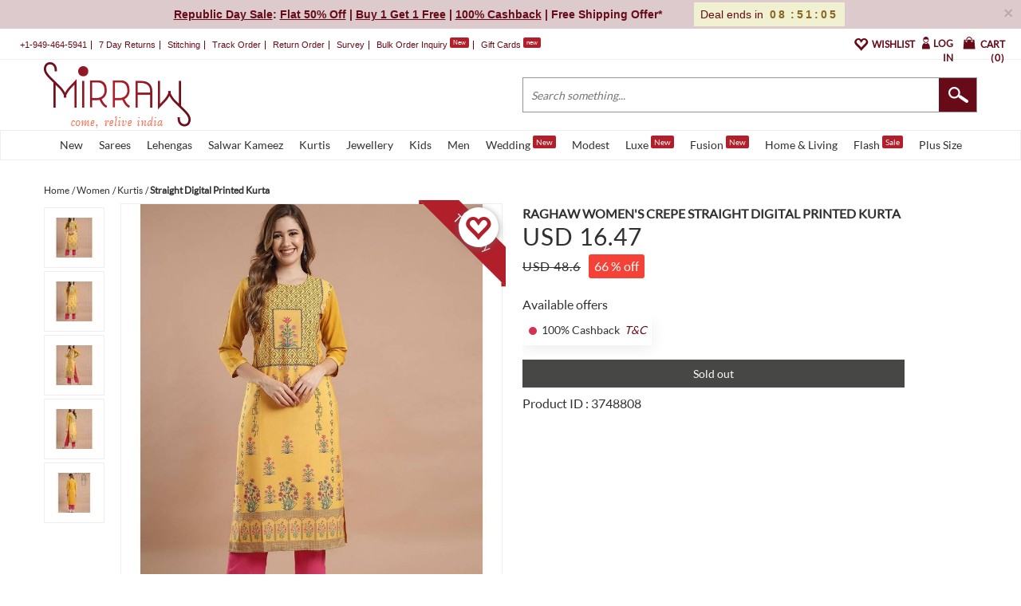

--- FILE ---
content_type: application/javascript
request_url: https://d21gpk1vhmjuf5.cloudfront.net/unbxdAnalytics.js
body_size: 10402
content:
!function(e){function n(d){if(t[d])return t[d].exports;var i=t[d]={i:d,l:!1,exports:{}};return e[d].call(i.exports,i,i.exports,n),i.l=!0,i.exports}var t={};n.m=e,n.c=t,n.d=function(e,t,d){n.o(e,t)||Object.defineProperty(e,t,{configurable:!1,enumerable:!0,get:d})},n.n=function(e){var t=e&&e.__esModule?function(){return e.default}:function(){return e};return n.d(t,"a",t),t},n.o=function(e,n){return Object.prototype.hasOwnProperty.call(e,n)},n.p="",n(n.s=1)}([function(e,n,t){"use strict";Object.defineProperty(n,"__esModule",{value:!0});var d=n.attr=function(e,n){return e.getAttribute&&e.getAttribute(n)};n.dataAttr=function(e,n){return d(e,n)||d(e,"data-"+n)}},function(e,n,t){"use strict";function d(e){return e&&e.__esModule?e:{default:e}}var i="function"==typeof Symbol&&"symbol"==typeof Symbol.iterator?function(e){return typeof e}:function(e){return e&&"function"==typeof Symbol&&e.constructor===Symbol&&e!==Symbol.prototype?"symbol":typeof e},r=t(2),o=d(r),a=t(3),s=d(a),u=t(4),c=d(u),b=t(6),x=d(b),l=t(7),f=d(l),p=t(0),g=(0,f.default)(document);!function(){"undefined"==typeof Unbxd&&(window.Unbxd={}),Unbxd.externaleventConfigPath="//d21gpk1vhmjuf5.cloudfront.net/unbxdAnalyticsConfig.js",Unbxd.loadeventConfigScript=function(e,n){var t=document.createElement("script");t.type="text/javascript",t.src=e,document.getElementsByTagName("head")[0].appendChild(t)},Unbxd.getAnalyticsConfig=function(e){var n=unbxdconfiglist.unbxdconfiglist;return e in n.events?n.events[e]:n.default},Unbxd.getHash=function(e){for(var n=0,t=0;t<e.length;t++)n=e.charCodeAt(t)+(n<<6)+(n<<16)-n;return n.toString(16)},Unbxd.version="4.0.28",Unbxd.local="undefined"!=typeof UnbxdMode&&"local"===UnbxdMode,Unbxd.tracker_url=!0===Unbxd.local?"/v2/1p.jpg":"//tracker.unbxdapi.com/v2/1p.jpg",Unbxd.conf=Unbxd.conf||{},Unbxd.pushThrottle=void 0,Unbxd.pushThrottleVisitor=void 0,Unbxd.functionthrottlingtime=500,Unbxd.throttlingevents=["search","browse","categoryPage","click","product_view","cartRemoval","facets","dwellTime","visitor"],Unbxd.abCodeNames=["ABCode","unbxdEnabledFlag","SearchProviderKey","unbxdtest-q1v1","unbxdEnabled","endeca_unbxd_test_cookie","unbxd_abtest","unbxdtest-v2q2s2","_vis_opt_exp_79_combi","isUnboxEvergage","flag_enable_unbxd_search","FWStoreSelected","d365_site"],Unbxd.cookies={uid:"userId",visitor:"visit",pending:"pen",debug:"debug",disabled:"disabled",visitId:"visitId"},Unbxd.MAX_PENDING_COOKIES=Unbxd.MAX_PENDING_COOKIES||10,Unbxd.pendingCookiesCount=0,Unbxd.JSON={parse:JSON.parse.bind(JSON),stringify:JSON.stringify.bind(JSON),u_stringify:function(e){var n=Array.prototype.toJSON;try{if("undefined"!=typeof Prototype&&parseFloat(Prototype.Version.substr(0,3))<1.7&&void 0!==n){delete Array.prototype.toJSON;var t=JSON.stringify(e);return Array.prototype.toJSON=n,t}}catch(e){}return JSON.stringify(e)}},Unbxd.taskScheduler=function(e,n){setTimeout(function(){e(),Unbxd.taskScheduler(e,n)},n)},Unbxd.currentTime=Date.now||function(){return(new Date).getTime()},Unbxd.throttleFunc=function(e,n,t){var d,i,r,o,a;t||(t={});var s=function(){a=0,(d=null)||(i=r=null)},u=function(t){var u=Unbxd.currentTime();a||(a=0);var c=n-(u-a);return i=this,r=t,c<=0||c>n?(d&&(clearTimeout(d),d=null),a=u,o=e.apply(i,r),d||(i=r=null)):d?(a=u,clearTimeout(d),d=setTimeout(s,c+n)):d=setTimeout(s,c),o};return u.cancel=function(){clearTimeout(d),a=0,d=i=r=null},u};!function(){function e(e){try{var n;if(e){var t=window.decodeURIComponent(window.escape(o.default.atob(e)));t=Unbxd.JSON.parse(t),n=t?t.domain:""}return n}catch(e){return Unbxd.log(e),""}}function n(e){return!!Unbxd.boxes&&-1!==Unbxd.boxes.indexOf(e)}function t(e){return!!Unbxd.experiences&&-1!==Unbxd.experiences.indexOf(e)}function d(){return["query","page","page_type","misc"].reduce(function(e,n){return"object"===("undefined"==typeof UnbxdAnalyticsConf?"undefined":i(UnbxdAnalyticsConf))&&Object.prototype.hasOwnProperty.call(UnbxdAnalyticsConf,n)&&(e[n]=UnbxdAnalyticsConf[n]),e},{})}function r(){var e,n=d();return void 0!==n.misc&&(e=n.misc),e}Unbxd.extend=function(){for(var e=1;e<arguments.length;e++)for(var n in arguments[e])Object.prototype.hasOwnProperty.call(arguments[e],n)&&(arguments[0][n]=arguments[e][n]);return arguments[0]},function(e){function n(e){return i.raw?e:decodeURIComponent(e.replace(d," "))}function t(e){0===e.indexOf('"')&&(e=e.slice(1,-1).replace(/\\"/g,'"').replace(/\\\\/g,"\\")),e=n(e);try{return i.json?Unbxd.JSON.parse(e):e}catch(n){return e}}var d=/\+/g,i=function(e,d,r){if(void 0!==d){if(r=Unbxd.extend({},i.defaults,r),"number"==typeof r.expires){var o=r.expires,a=new Date;-1===o?r.expires=new Date(0):(a.setDate(a.getDate()+o),r.expires=a)}d=i.json?Unbxd.JSON.stringify(d):String(d);var s=[i.raw?e:encodeURIComponent(e),"=",i.raw?d:encodeURIComponent(d),r.expires?"; expires="+r.expires.toUTCString():"",r.path?"; path="+r.path:"",r.domain?"; domain="+r.domain:"",r.secure?"; secure":""].join("");return document.cookie=s,s}for(var u=document.cookie.split("; "),c=e?void 0:{},b=0,x=u.length;b<x;b++){var l=u[b].split("="),f=n(l.shift()),p=l.join("=");if(e&&e===f)try{c=t(p);break}catch(e){}if(!e)try{c[f]=t(p)}catch(e){}}return c};e.cookie=i,i.defaults={},e.deleteCookie=function(n,t){return void 0!==e.cookie(n)&&(e.cookie(n,"",Unbxd.extend({},t,{expires:-1})),!0)}}(Unbxd),Unbxd.key=function(){return"undefined"!=typeof UnbxdKey&&""!==UnbxdKey?UnbxdKey:"undefined"!=typeof UnbxdSiteName&&""!==UnbxdSiteName&&UnbxdSiteName},Unbxd.setCookie=function(e,n,t){try{var d={path:"/"};t&&(d.expires=t);"https:"===document.location.protocol&&(d.secure=!0);var i=Unbxd.getRootDomain(document.location.hostname);return void 0!==i&&(d.domain=i),this.cookie("unbxd."+e,n,d)}catch(e){return void Unbxd.log(e)}},Unbxd.readCookie=function(e){try{return this.cookie("unbxd."+e,void 0,{path:"/"})}catch(e){Unbxd.log(e)}},Unbxd.removeCookie=function(e,n){n=n||Unbxd.getRootDomain(document.location.hostname);var t=this.deleteCookie("unbxd."+e,{path:"/",domain:n}),d=this.deleteCookie("unbxd."+e,{path:"/",domain:"www"+n}),i=this.deleteCookie("unbxd."+e,{path:"/"});return t||d||i},Unbxd.getCookiesStartsWith=function(e){try{var n=this.cookie(),t=Object.keys(n);t=t.filter(function(n){return 0===n.indexOf("unbxd."+e)});var d={};return t.forEach(function(e){d[e]=n[e]}),d}catch(e){Unbxd.log(e)}return{}},Unbxd.setCookieIfNotSet=function(e,n,t){var d=Unbxd.readCookie(e);return(void 0===d||""===d)&&(Unbxd.log("Cookie : "+e+" not found. Will set to : "+n),Unbxd.setCookie(e,n,t),!0)},Unbxd.log=function(e){if("1"===Unbxd.readCookie(Unbxd.cookies.debug)){console.log("Unbxd : "+e);var n=document.createElement("div");n.innerHTML=e,n.style.padding="2px",g.append("#ubx-console",n)}},Unbxd.getPathName=function(e){if(void 0===e)return null;var n=document.createElement("a");return n.href=e,n.pathname},Unbxd.setTempCookie=function(e,n){n=n||"";var t="unbxd.foo=bar; path=/; expires="+n+"; domain="+e;"https:"===document.location.protocol&&(t+="; secure"),document.cookie=t},Unbxd.getRootDomain=function(){var e={};return function(n){if(e[n])return e[n];try{if(/^\d{1,3}\.\d{1,3}\.\d{1,3}\.\d{1,3}$/.test(n))return e[n]=n,n;var t=n.split(".").reverse();if(t.length>1){var d="."+t[1]+"."+t[0];if(t.length>2){Unbxd.setTempCookie(d);for(var i=2;i<t.length&&"bar"!==Unbxd.readCookie("foo");i++)d="."+t[i]+d,Unbxd.setTempCookie(d);Unbxd.setTempCookie(d,new Date(0).toUTCString())}return e[n]=d,d}}catch(e){Unbxd.log(e)}return e[n]=n,n}}(),Unbxd.getParameterByName=function(e){e=e.replace(/[\[]/,"\\[").replace(/[\]]/,"\\]");var n=new RegExp("[\\?&]"+e+"=([^&#]*)"),t=n.exec(location.search);return null===t?"":decodeURIComponent(t[1].replace(/\+/g," "))},Unbxd.getPendingBeacons=function(){return Unbxd.getCookiesStartsWith(Unbxd.cookies.pending)},Unbxd.fire=function(e,n,t){var d=Unbxd.JSON.parse(n).UnbxdSiteName||Unbxd.key();if(!1!==d){var i=Unbxd.getUserId();try{var r,o=Unbxd.JSON.parse(n);void 0!==o.misc&&(r=Unbxd.JSON.u_stringify(o.misc),delete o.misc,n=Unbxd.JSON.u_stringify(o));var a=Unbxd.tracker_url+"?data="+encodeURIComponent(n)+"&UnbxdKey="+d+"&action="+e+"&uid="+i+"&t="+(new Date).getTime()+"|"+Math.random();void 0!==r&&(a=a+"&misc="+encodeURIComponent(r));(new Image).src=a,Unbxd.log("Beaconing --\x3e Action : "+e+", uid : "+i+", "+n)}catch(e){Unbxd.log(e)}}},Unbxd.getUserId=function(){var e;return function(){return e||(Unbxd.user(),e=Unbxd.readCookie(Unbxd.cookies.uid)),e}}(),Unbxd.getFingerprint=function(){var e;return function(){return e||(e=(new s.default).get()),e}}(),Unbxd.getCampaigns=function(){var e;return function(){return e||void 0!==window.BOOMR&&void 0!==window.BOOMR.window&&void 0!==window.BOOMR.window.SS_WATTS&&window.BOOMR.window.SS_WATTS.campaigns&&(e=window.BOOMR.window.SS_WATTS.campaigns),e}}(),Unbxd.getVariations=function(){var e;return function(){return e||void 0!==window.BOOMR&&void 0!==window.BOOMR.window&&void 0!==window.BOOMR.window.SS_WATTS&&window.BOOMR.window.SS_WATTS.variations&&(e=window.BOOMR.window.SS_WATTS.variations),e}}(),Unbxd.getABCode=function(){var e;return function(){if(!e)try{for(var n=0;n<Unbxd.abCodeNames.length;n++)if(void 0!==(e=this.cookie(Unbxd.abCodeNames[n],void 0,{path:"/"})))return e;return e}catch(e){Unbxd.log(e)}return e}}(),Unbxd.isCookieDisabled=function(){return"fa9fac4f"===Unbxd.getHash(Unbxd.key())},Unbxd.send=function(){var n=Unbxd.getPendingBeacons();if(Object.keys(n).length>0){var t=Object.keys(n).sort(function(e,n){return Number(e.substr(e.lastIndexOf(".")+1))-Number(n.substr(n.lastIndexOf(".")+1))})[0],d=t.split(".");Unbxd.log("oldest: "+t);var i=n[t],r=e(i);if(d.length<4)Unbxd.removeCookie(t.substr(t.indexOf(".")+1),r);else{var a=d[2];d[3];try{if(!Unbxd.removeCookie(t.substr(t.indexOf(".")+1),r))throw new Error("failed to delete cookie "+t);Unbxd.fire(a,window.decodeURIComponent(window.escape(o.default.atob(i)))),Unbxd.pendingCookiesCount=Object.keys(n).length-1,Object.keys(n).length>1&&Unbxd.send()}catch(e){Unbxd.log(e)}}}},Unbxd.before_push=Unbxd.before_push||function(){},Unbxd.push=function(e,n,t,d){if(Unbxd.log("Push function called"),Unbxd.user(),this.before_push.call(this,e,n,t),!1===Unbxd.key())return void Unbxd.log("Key not found. Abort");if(Unbxd.conf&&void 0!==Unbxd.conf.off&&!0===Unbxd.conf.off)return void Unbxd.log("Tracking is off. Abort");n=n||{},n.url=document.URL,n.referrer=document.referrer,n.visit_type=Unbxd.readCookie(Unbxd.cookies.visitor),n.ver=Unbxd.version,n._uf=Unbxd.getFingerprint(),n.campaigns=Unbxd.getCampaigns(),n.variations=Unbxd.getVariations(),n.ABCode=Unbxd.getABCode(),n.visitId=Unbxd.getVisitId();var i=Unbxd.readCookie(Unbxd.cookies.disabled);if(void 0!==i&&""!==i){var r=i.split("-");2===r.length&&(n.disabled=r[0])}if(Unbxd.conf&&Unbxd.conf.immediate&&void 0!==Unbxd.conf.immediate[e]&&(t=Unbxd.conf.immediate[e]),t)Unbxd.fire(e,Unbxd.JSON.u_stringify(n));else{var a=Unbxd.cookies.pending+"."+e+"."+(new Date).getTime(),s=Unbxd.JSON.u_stringify(n),u=window.unescape(window.encodeURIComponent(s));Unbxd.setCookie(a,o.default.btoa(u)),Unbxd.log("Pending cookie : "+a),Unbxd.pendingCookiesCount+=1,Unbxd.pendingCookiesCount>Unbxd.MAX_PENDING_COOKIES?Unbxd.send():setTimeout(Unbxd.send,1e4)}},Unbxd.ab=function(){var e;if(void 0!==Unbxd.conf&&void 0!==Unbxd.conf.disabled&&void 0!==Unbxd.conf.disabled.percentage&&void 0!==Unbxd.conf.disabled.version){var n=new Date,t=Unbxd.conf.disabled.percentage,d=Unbxd.conf.disabled.version,i=!0;if(void 0!==(e=Unbxd.readCookie(Unbxd.cookies.disabled))&&""!==e){var r=e.split("-");if(2===r.length){d===r[1]&&(i=!1)}}i&&Unbxd.removeCookie(Unbxd.cookies.disabled);var o=Math.floor(100*Math.random()+1);Unbxd.log("Random number : "+o),o<=t?Unbxd.setCookieIfNotSet(Unbxd.cookies.disabled,"1-"+d,new Date(n.getFullYear()+10,1,1)):Unbxd.setCookieIfNotSet(Unbxd.cookies.disabled,"0-"+d,new Date(n.getFullYear()+10,1,1))}else void 0!==(e=Unbxd.readCookie(Unbxd.cookies.disabled))&&""!==e&&Unbxd.removeCookie(Unbxd.cookies.disabled)},Unbxd.user=function(){var e,n=new Date,t="uid-"+n.getTime()+"-"+Math.floor(1e5*Math.random());e=Unbxd.setCookieIfNotSet(Unbxd.cookies.uid,t,new Date(n.getFullYear()+10,1,1))?"first_time":"repeat",Unbxd.ab();var d=n.getTime(),i=new Date(d+18e5);Unbxd.setCookieIfNotSet(Unbxd.cookies.visitor,e,i)&&(Unbxd.eventThrottled(["visitor",{},!0,void 0]),Unbxd.log("Pushed Visitor Event"))},Unbxd.getVisitId=function(){var e=Unbxd.readCookie(Unbxd.cookies.visitId),n=(new Date).getTime(),t=new Date(n+18e5);return e?Unbxd.setCookie(Unbxd.cookies.visitId,e,t):(e="visitId-"+n+"-"+Math.floor(1e5*Math.random()),Unbxd.setCookie(Unbxd.cookies.visitId,e,t)),e},Unbxd.removeOrderCookies=function(){var e=Unbxd.getRootDomain(document.location.hostname);Unbxd.removeCookie("orders",e)},Unbxd.init=function(){Unbxd.log("Initializing..."),Unbxd.pushThrottle=Unbxd.throttleFunc(Unbxd.push,Unbxd.functionthrottlingtime),Unbxd.pushThrottleVisitor=Unbxd.throttleFunc(Unbxd.push,Unbxd.functionthrottlingtime),Unbxd.removeOrderCookies(),Unbxd.getUserId(),Unbxd.send()},void 0===Unbxd.resolveCategory&&(Unbxd.resolveCategory=function(){var e=void 0,n=g.find("meta[name='unbxd:type']");return n&&(e=(0,p.attr)(n,"content")),void 0!==e&&("landing"===e||"category"===e)&&Unbxd.getPathName(document.URL)}),void 0===Unbxd.isCategoryPage&&(Unbxd.isCategoryPage=function(){return!("object"!==("undefined"==typeof UnbxdAnalyticsConf?"undefined":i(UnbxdAnalyticsConf))||!UnbxdAnalyticsConf.page||!UnbxdAnalyticsConf.page_type)}),void 0===Unbxd.resolveSearch&&(Unbxd.resolveSearch=function(){var e=g.find("[unbxdAttr='sq']")||g.find("[data-unbxdAttr='sq']"),n="";e&&(n=(0,p.attr)(e,"name"));var t=!!n&&Unbxd.getParameterByName(n);return"object"===("undefined"==typeof UnbxdAnalyticsConf?"undefined":i(UnbxdAnalyticsConf))&&UnbxdAnalyticsConf.query?UnbxdAnalyticsConf.query:t||!1}),Unbxd.getRecommendations=function(e,n,t){Unbxd.recommendationImpression=Unbxd.recommendationImpression||[];var d=!1;if(Unbxd.recommendationImpression.forEach(function(i){i.boxType===e&&t&&i.pids_list&&-1===i.pids_list.indexOf(t)&&(d=!0,i.pids_list.push(t),i.identifier=n)}),!d&&!1===Unbxd.hasGatheredImpression(e)){var i={boxType:e,identifier:n};t&&(i.pids_list=[t]),Unbxd.recommendationImpression.push(i)}},Unbxd.getExperienceRecommendations=function(e,n,t,d){Unbxd.experienceImpression=Unbxd.experienceImpression||[];var i=!1;if(Unbxd.experienceImpression.forEach(function(r){r.experiencePageType===e&&r.experienceWidget===n&&d&&r.pids_list&&-1===r.pids_list.indexOf(d)&&(i=!0,r.experiencePageType=e,r.experienceWidget=n,r.pids_list.push(d),r.identifier=t)}),!i&&!1===Unbxd.hasGatheredExpImpression(n)){var r={experiencePageType:e,experienceWidget:n,identifier:t};d&&(r.pids_list=[d]),Unbxd.experienceImpression.push(r)}},Unbxd.hasGatheredImpression=function(e){return Unbxd.recommendationImpression.filter(function(n){return n.boxType===e}).length>0},Unbxd.hasGatheredExpImpression=function(e){return Unbxd.experienceImpression.filter(function(n){return n.experienceWidget===e}).length>0},Unbxd.gatherImpressions=function(){g.findAll('[unbxdAttr="product"][unbxdParam_boxtype]').concat(g.findAll('[data-unbxdAttr="product"][data-unbxdParam_boxtype]')).forEach(function(e){var t=(0,p.dataAttr)(e,"unbxdParam_boxtype");if(t&&!1===n(t)){var d=(0,p.dataAttr)(e,"unbxdParam_source_pid")||(0,p.dataAttr)(e,"unbxdParam_category")||(0,p.dataAttr)(e,"unbxdParam_brand");Unbxd.getRecommendations(t,d,(0,p.dataAttr)(e,"unbxdparam_sku"))}}),Unbxd.recommendationImpression&&Unbxd.recommendationImpression.forEach(function(e){Unbxd.addImpression(e.boxType,e.identifier,e.pids_list,{impression:!0})})},Unbxd.gatherViewPortImpressions=function(){var e=arguments.length>0&&void 0!==arguments[0]&&arguments[0],n=g.findAll('[unbxdAttr="product"]:not([unbxdparam_boxtype])').concat(g.findAll('[data-unbxdAttr="product"]:not([data-unbxdparam_boxtype])')),t=(0,c.default)(n),d=(0,x.default)(n,t),i=Unbxd.resolveCategory(),r=Unbxd.resolveSearch(),o=null;n.length>0&&(o=(0,p.dataAttr)(n[0],"unbxdparam_requestId"));var a={pids_list:d,requestId:o};i?a.query=i:Unbxd.isCategoryPage()?(a.page=UnbxdAnalyticsConf.page,a.page_type=UnbxdAnalyticsConf.page_type):r&&(a.query=r),d.length?Unbxd.addProductsImpression(a,{impression:!0}):e&&Unbxd.addProductsImpression(a,{impression:!0})},Unbxd.gatherExperienceImpressions=function(){g.findAll('[unbxdAttr="product"][unbxdparam_experience_widget]').concat(g.findAll('[data-unbxdAttr="product"][data-unbxdparam_experience_widget]')).forEach(function(e){var n=(0,p.dataAttr)(e,"unbxdparam_experience_pagetype"),d=(0,p.dataAttr)(e,"unbxdparam_experience_widget");if(d&&!1===t(d)){var i=(0,p.dataAttr)(e,"unbxdParam_source_pid")||(0,p.dataAttr)(e,"unbxdParam_category")||(0,p.dataAttr)(e,"unbxdParam_brand");Unbxd.getExperienceRecommendations(n,d,i,(0,p.dataAttr)(e,"unbxdparam_sku"))}}),Unbxd.experienceImpression&&Unbxd.experienceImpression.forEach(function(e){Unbxd.addExperienceImpression(e.experiencePageType,e.experienceWidget,e.identifier,e.pids_list,{impression:!0})})},Unbxd.eventThrottled=function(e){void 0===Unbxd.pushThrottle&&(Unbxd.pushThrottle=Unbxd.throttleFunc(Unbxd.push,Unbxd.functionthrottlingtime)),void 0===Unbxd.pushThrottleVisitor&&(Unbxd.pushThrottleVisitor=Unbxd.throttleFunc(Unbxd.push,Unbxd.functionthrottlingtime)),Unbxd.throttlingevents.indexOf(e[0])>-1?"visitor"===e[0]?Unbxd.pushThrottleVisitor(e):Unbxd.pushThrottle(e):Unbxd.push(e[0],e[1],e[2],e[3])},Unbxd.trackMultiple=function(e,n){if("order"===e){if(!Array.isArray(n))return void console.error("Should be an array of events");n.forEach(function(n){Unbxd.track(e,n)})}},Unbxd.track=function(e,n){"search"===e?Unbxd.addSearch(n.query,n.autosuggestParams):"browse"===e?Unbxd.addBrowse(n.category):"categoryPage"===e?Unbxd.addCategoryPage(n.page,n.page_type,n.page_name):"widgetImpression"===e?Unbxd.addImpression(n.boxType,n.identifier,n.pids_list):"experience_impression"===e?Unbxd.addExperienceImpression(n.experience_pagetype,n.experience_widget,n.identifier,n.pids_list):"click"===e?Unbxd.addClick(n.pid,n.prank,n.boxType,n.experience_pagetype,n.experience_widget,n.requestId):"addToCart"===e?Unbxd.addCart(n.pid,n.qty,n.variantId,n.requestId):"order"===e?Unbxd.addOrder(n.pid,n.qty,n.price,n.variantId):"map_token"===e?Unbxd.mapToken(n.token):"product_view"===e?Unbxd.addProductView(n.pid):"search_impression"===e?Unbxd.addProductsImpression({query:n.query,pids_list:n.pids_list,requestId:n.requestId}):"browse_impression"===e?n.page?Unbxd.addProductsImpression({page:n.page,page_type:n.page_type,pids_list:n.pids_list,requestId:n.requestId}):Unbxd.addProductsImpression({query:n.category,pids_list:n.pids_list,requestId:n.requestId}):"cartRemoval"===e?Unbxd.cartRemoval(n.pid,n.qty,n.variantId):"facets"===e?Unbxd.addFacets(n,n.facets):"dwellTime"===e&&Unbxd.dwellTime(n.pid,n.timeSpent)},Unbxd.addSearch=function(e,n,t){Unbxd.loadedProductIds=[];var d=r();n?(Unbxd.eventThrottled(["search",{query:e,autosuggest_data:n,misc:d},!1,t]),Unbxd.log("Pushed Autosuggest Hit")):(Unbxd.eventThrottled(["search",{query:e,misc:d},!1,t]),Unbxd.log("Pushed Search Hit for query : "+e))},Unbxd.addBrowse=function(e,n){var t=r();Unbxd.eventThrottled(["browse",{query:e,misc:t},!0,n]),Unbxd.log("Pushed Browse Hit")},Unbxd.addCategoryPage=function(e,n,t,d){var i=r();Unbxd.eventThrottled(["categoryPage",{page:e,page_type:n,page_name:t,misc:i},!0,d]),Unbxd.log("Pushed categoryPage Hit")},Unbxd.addClick=function(e,n,t,i,r,o,a){var s=Unbxd.extend({pid:e,pr:n,box_type:t,experience_pagetype:i,experience_widget:r,requestId:o},d()),u=Unbxd.isCookieDisabled();Unbxd.eventThrottled(["click",s,u,a]),Unbxd.log("Pushed Click")},Unbxd.addCart=function(e,n,t,i,r){var o=Unbxd.extend({pid:e,qty:n,variantId:t,requestId:i},d());Unbxd.eventThrottled(["cart",o,!0,r]),Unbxd.isCookieDisabled()||Unbxd.eventThrottled(["cart",o,!1,r]),Unbxd.log("Pushed Add to Cart")},Unbxd.addOrder=function(e,n,t,d,i){var o=r();Unbxd.eventThrottled(["order",{pid:e,qty:n,price:t,variantId:d,misc:o},!0,i]),Unbxd.log("Pushed Order")},Unbxd.mapToken=function(e,n){Unbxd.eventThrottled(["Uuser_external_token",{external_token:e},!0,n]),Unbxd.log("Mapped uid with : "+e)},Unbxd.addImpression=function(e,n,t,d){if(Unbxd.boxes=Unbxd.boxes||[],e&&-1===Unbxd.boxes.indexOf(e)){Unbxd.boxes.push(e),Unbxd.log("Found box : "+e);var i=r(),o=Unbxd.getPathName(document.URL);Unbxd.eventThrottled(["impression",{box_type:e,path:o,identifier:n,pids_list:t,misc:i},!0,d]),Unbxd.log("Pushed recommender impression")}},Unbxd.addExperienceImpression=function(e,n,t,d,i){if(Unbxd.experiences=Unbxd.experiences||[],Unbxd.experiences&&-1===Unbxd.experiences.indexOf(n)){Unbxd.experiences.push(n),Unbxd.log("Found widget : "+n);var o=r(),a=Unbxd.getPathName(document.URL);Unbxd.eventThrottled(["experience_impression",{experience_pagetype:e,experience_widget:n,path:a,identifier:t,pids_list:d,misc:o},!0,i]),Unbxd.log("Pushed experience impression")}},Unbxd.addProductView=function(e,n){var t=r();Unbxd.eventThrottled(["product_view",{pid:e,misc:t},!0,n]),Unbxd.log("Pushed Product view")},Unbxd.addProductsImpression=function(e,n){var t=r();e.misc=t,Unbxd.eventThrottled(["PRODUCT_IMPRESSIONS",e,!0,n]),Unbxd.log("Pushed products Impression")},Unbxd.cartRemoval=function(e,n,t,d){var i=r();Unbxd.eventThrottled(["cartRemoval",{pid:e,qty:n,variantId:t,misc:i},!0,d]),Unbxd.log("Pushed cart removal")},Unbxd.addFacets=function(e,n,t){var d=r();e.query?Unbxd.eventThrottled(["facets",{query:e.query,facets:n,misc:d},!0,t]):e.page&&e.page_type?Unbxd.eventThrottled(["facets",{page:e.page,page_type:e.page_type,facets:n,misc:d},!0,t]):e.page&&Unbxd.eventThrottled(["facets",{page:e.page,facets:n,misc:d},!1,t]),Unbxd.log("Pushed search/browse facets")},Unbxd.dwellTime=function(e,n,t){var d=r();Unbxd.eventThrottled(["dwellTime",{pid:e,dwellTime:n,misc:d},!0,t]),Unbxd.log("Pushed dwellTime")},Unbxd.addMisc=function(){"bbby_prod-u1467226984356"===Unbxd.key()&&Unbxd.eventThrottled(["misc",{},!0,void 0])},new function(){function e(){var e=Unbxd.resolveCategory(),n=g.findAll('[unbxdAttr="sq"]').length||1===g.findAll('[data-unbxdAttr="sq"]').length,t=g.findAll('[unbxdAttr="sq_bt"]').length||1===g.findAll('[data-unbxdAttr="sq_bt"]').length,d=void 0!==e&&!1!==e,i=g.findAll('[unbxdAttr="product"]').length||g.findAll('[data-unbxdAttr="product"]').length,r=g.findAll('[unbxdAttr="AddToCart"]').length||g.findAll('[data-unbxdAttr="AddToCart"]').length,o=g.findAll('[unbxdAttr="order"]').length||g.findAll('[data-unbxdAttr="order"]').length,a=Unbxd.key();!1!==a&&(g.append("body","<div id='ubx-debug' style='position:fixed; right:0; top:10px; max-width:300px; background-color:rgba(69, 181, 193, 1); padding : 10px; z-index:99999999; color:#fff; font-size:13px;'>\n              Unbxd Info :\n              <a href='#' id='ubx-close'>Close</a>\n              <ul style='padding:0 0 0 10px; margin:5px;'>\n              <li>Site name : "+a+" </li><li>Search Box present : "+n+" </li><li>Search Btn present : "+t+" </li><li>Category Page : "+d+" </li><li>Products : "+i+" </li><li>Add To Cart buttons : "+r+" </li><li>Orders : "+o+" </li></ul><hr><div id='ubx-console'></div></div>"),g.manageEvent("#ubx-close","click",function(){var e=g.find("#ubx-debug");e&&(e.style.display="none")}))}function n(){"1"===Unbxd.readCookie("info")&&e(),Unbxd.visitTime="function"==typeof Date&&Date.now(),Unbxd.eventConfigForSite=Unbxd.getAnalyticsConfig(Unbxd.getHash(UnbxdSiteName)),r(),Unbxd.bootState=4,Unbxd.initializeImpressions(),Unbxd.taskScheduler(function(){Unbxd.initializeImpressions()},1e3),Unbxd.addMisc()}function t(){"undefined"!=typeof unbxdconfiglist?n():setTimeout(function(){t()},100)}function d(){Unbxd.log("Running post load");try{void 0!==Unbxd.postLoad&&"function"==typeof Unbxd.postLoad&&Unbxd.postLoad()}catch(e){Unbxd.log(e)}}var r=function(){if(Unbxd.eventConfigForSite.event_list.indexOf("browse")>-1){var e=Unbxd.resolveCategory();void 0!==e&&!1!==e&&Unbxd.addBrowse(e)}Unbxd.eventConfigForSite.event_list.indexOf("categoryPage")>-1&&Unbxd.isCategoryPage()&&Unbxd.addCategoryPage(UnbxdAnalyticsConf.page,UnbxdAnalyticsConf.page_type,UnbxdAnalyticsConf.page_name);var n=!1,t=function(e){if(13===e.which&&!n){n=!0;var t=e.target.value,d={domEventObj:e};Unbxd.addSearch(t,!1,d)}},d=function(e){13===e.which&&n&&(n=!1)},r=function(e){var n=g.find('[unbxdAttr="sq"]')||g.find('[data-unbxdAttr="sq"]'),t="";n&&(t=n.value);var d={domEventObj:e};Unbxd.addSearch(t,!1,d)},o=function(e){var n=this,t=(0,p.dataAttr)(n,"unbxdParam_q"),d={domEventObj:e};Unbxd.addSearch(t,!1,d)},a=function(e){var n=this,t=(0,p.dataAttr)(n,"unbxdParam_boxtype"),d=(0,p.dataAttr)(n,"unbxdParam_pRank"),i=(0,p.dataAttr)(n,"unbxdParam_sku")||(0,p.dataAttr)(n,"unbxdParam_pid"),r={domEventObj:e},o=(0,p.dataAttr)(n,"unbxdparam_requestId"),a=(0,p.dataAttr)(n,"Unbxdparam_experience_pagetype"),s=(0,p.dataAttr)(n,"unbxdparam_experience_widget");Unbxd.addClick(i,d,t,a,s,o,r)},s=function(e){var n=this,t=(0,p.dataAttr)(n,"unbxdParam_sku")||(0,p.dataAttr)(n,"unbxdParam_pid"),d=(0,p.dataAttr)(n,"unbxdParam_qty"),i=(0,p.dataAttr)(n,"unbxdParam_variant"),r=(0,p.dataAttr)(n,"unbxdparam_requestId"),o={domEventObj:e};Unbxd.addCart(t,d,i,r,o)},u=function(e){var n=this,t=(0,p.dataAttr)(n,"unbxdParam_sku")||(0,p.dataAttr)(n,"unbxdParam_pid"),d=(0,p.dataAttr)(n,"unbxdParam_qty"),i=(0,p.dataAttr)(n,"unbxdParam_variant"),r={domEventObj:e};Unbxd.cartRemoval(t,d,i,r)},c=function(e){var n={},t=g.findAll("input[unbxdparam_facetname]:checked").concat(g.findAll("input[data-unbxdParam_facetName]:checked")),d=Unbxd.resolveCategory(),i=Unbxd.resolveSearch(),r={domEventObj:e};t.forEach(function(e){var t=(0,p.dataAttr)(e,"unbxdParam_facetName"),d=(0,p.dataAttr)(e,"unbxdParam_facetValue");t&&d&&(n[t]=n[t]||[],-1===n[t].indexOf(d)&&n[t].push(d))}),Object.keys(n).length&&(void 0!==d&&!1!==d?Unbxd.addFacets({page:d},n,r):Unbxd.isCategoryPage()?Unbxd.addFacets({page:UnbxdAnalyticsConf.page,page_type:UnbxdAnalyticsConf.page_type},n,r):i&&Unbxd.addFacets({query:i},n,r))};if(Unbxd.eventConfigForSite.event_list.indexOf("search")>-1&&(g.manageEvent('[unbxdAttr="sq"]',"keydown",t),g.manageEvent('[data-unbxdAttr="sq"]',"keydown",t),g.manageEvent('[unbxdAttr="sq"]',"keyup",d),g.manageEvent('[data-unbxdAttr="sq"]',"keyup",d),g.manageEvent('[unbxdAttr="sq_bt"]',"mouseup",r),g.manageEvent('[data-unbxdAttr="sq_bt"]',"mouseup",r),g.manageEvent('[unbxdAttr="sq_link"]',"mouseup",o),g.manageEvent('[data-unbxdAttr="sq_link"]',"mouseup",o)),Unbxd.eventConfigForSite.event_list.indexOf("click")>-1&&(g.manageEvent('[unbxdAttr="product"]',"mouseup",a),g.manageEvent('[data-unbxdAttr="product"]',"mouseup",a)),Unbxd.eventConfigForSite.event_list.indexOf("addToCart")>-1&&(g.manageEvent('[unbxdAttr="AddToCart"]',"mouseup",s),g.manageEvent('[data-unbxdAttr="AddToCart"]',"mouseup",s)),Unbxd.eventConfigForSite.event_list.indexOf("order")>-1){g.findAll('[unbxdAttr="order"]').concat(g.findAll('[data-unbxdAttr="order"]')).forEach(function(e){var n=(0,p.dataAttr)(e,"unbxdParam_sku")||(0,p.dataAttr)(e,"unbxdParam_pid"),t=(0,p.dataAttr)(e,"unbxdParam_qty"),d=(0,p.dataAttr)(e,"unbxdParam_price"),i=(0,p.dataAttr)(e,"unbxdParam_variant");Unbxd.addOrder(n,t,d,i)})}Unbxd.eventConfigForSite.event_list.indexOf("product_view")>-1&&"object"===("undefined"==typeof UnbxdAnalyticsConf?"undefined":i(UnbxdAnalyticsConf))&&UnbxdAnalyticsConf.pid&&Unbxd.addProductView(UnbxdAnalyticsConf.pid),Unbxd.eventConfigForSite.event_list.indexOf("cartRemoval")>-1&&(g.manageEvent('[unbxdAttr="RemoveFromCart"]',"mouseup",u),g.manageEvent('[data-unbxdAttr="RemoveFromCart"]',"mouseup",u)),Unbxd.eventConfigForSite.event_list.indexOf("facets")>-1&&(g.manageEvent("input[unbxdparam_facetname]","click",c),g.manageEvent("input[data-unbxdParam_facetName]","click",c))};if(Unbxd.initializeImpressions=function(){Unbxd.eventConfigForSite.event_list.indexOf("widgetImpression")>-1&&Unbxd.gatherImpressions(),Unbxd.eventConfigForSite.event_list.indexOf("productImpression")>-1&&Unbxd.gatherViewPortImpressions(),Unbxd.eventConfigForSite.event_list.indexOf("experience_impression")>-1&&Unbxd.gatherExperienceImpressions()},Unbxd.bootState)return void Unbxd.log("Already initialized");Unbxd.bootState=1,Unbxd.loadeventConfigScript(Unbxd.externaleventConfigPath),t(),Unbxd.init(),document&&document.readyState&&"complete"===document.readyState?d():(g.manageEvent("body","load",d),g.manageEvent("body","beforeunload",function(){Unbxd.gatherViewPortImpressions(!0)}))}}()}()},function(e,n,t){!function(){function e(e){this.message=e}var t=n,d="ABCDEFGHIJKLMNOPQRSTUVWXYZabcdefghijklmnopqrstuvwxyz0123456789+/=";e.prototype=new Error,e.prototype.name="InvalidCharacterError",t.btoa||(t.btoa=function(n){for(var t,i,r=String(n),o=0,a=d,s="";r.charAt(0|o)||(a="=",o%1);s+=a.charAt(63&t>>8-o%1*8)){if((i=r.charCodeAt(o+=.75))>255)throw new e("'btoa' failed: The string to be encoded contains characters outside of the Latin1 range.");t=t<<8|i}return s}),t.atob||(t.atob=function(n){var t=String(n).replace(/=+$/,"");if(t.length%4==1)throw new e("'atob' failed: The string to be decoded is not correctly encoded.");for(var i,r,o=0,a=0,s="";r=t.charAt(a++);~r&&(i=o%4?64*i+r:r,o++%4)?s+=String.fromCharCode(255&i>>(-2*o&6)):0)r=d.indexOf(r);return s})}()},function(e,n,t){var d,i;!function(r,o,a){void 0!==e&&e.exports?e.exports=a():(d=a,void 0!==(i="function"==typeof d?d.call(n,t,n,e):d)&&(e.exports=i))}(0,0,function(){"use strict";var e=function(e){var n,t;n=Array.prototype.forEach,t=Array.prototype.map,this.each=function(e,t,d){if(null!==e)if(n&&e.forEach===n)e.forEach(t,d);else if(e.length===+e.length){for(var i=0,r=e.length;i<r;i++)if(t.call(d,e[i],i,e)==={})return}else for(var o in e)if(e.hasOwnProperty(o)&&t.call(d,e[o],o,e)==={})return},this.map=function(e,n,d){var i=[];return null==e?i:t&&e.map===t?e.map(n,d):(this.each(e,function(e,t,r){i[i.length]=n.call(d,e,t,r)}),i)},"object"==typeof e?(this.hasher=e.hasher,this.screen_resolution=e.screen_resolution,this.canvas=e.canvas,this.ie_activex=e.ie_activex):"function"==typeof e&&(this.hasher=e)};return e.prototype={get:function(){var e=[];if(e.push(navigator.userAgent),e.push(navigator.language),e.push(screen.colorDepth),this.screen_resolution){void 0!==this.getScreenResolution()&&e.push(this.getScreenResolution().join("x"))}return e.push((new Date).getTimezoneOffset()),e.push(this.hasSessionStorage()),e.push(this.hasLocalStorage()),e.push(!!window.indexedDB),document.body?e.push(typeof document.body.addBehavior):e.push("undefined"),e.push(typeof window.openDatabase),e.push(navigator.cpuClass),e.push(navigator.platform),e.push(navigator.doNotTrack),e.push(this.getPluginsString()),this.canvas&&this.isCanvasSupported()&&e.push(this.getCanvasFingerprint()),this.hasher?this.hasher(e.join("###"),31):this.murmurhash3_32_gc(e.join("###"),31)},murmurhash3_32_gc:function(e,n){var t,d,i,r,o,a,s,u;for(t=3&e.length,d=e.length-t,i=n,o=3432918353,a=461845907,u=0;u<d;)s=255&e.charCodeAt(u)|(255&e.charCodeAt(++u))<<8|(255&e.charCodeAt(++u))<<16|(255&e.charCodeAt(++u))<<24,++u,s=(65535&s)*o+(((s>>>16)*o&65535)<<16)&4294967295,s=s<<15|s>>>17,s=(65535&s)*a+(((s>>>16)*a&65535)<<16)&4294967295,i^=s,i=i<<13|i>>>19,r=5*(65535&i)+((5*(i>>>16)&65535)<<16)&4294967295,i=27492+(65535&r)+((58964+(r>>>16)&65535)<<16);switch(s=0,t){case 3:s^=(255&e.charCodeAt(u+2))<<16;case 2:s^=(255&e.charCodeAt(u+1))<<8;case 1:s^=255&e.charCodeAt(u),s=(65535&s)*o+(((s>>>16)*o&65535)<<16)&4294967295,s=s<<15|s>>>17,s=(65535&s)*a+(((s>>>16)*a&65535)<<16)&4294967295,i^=s}return i^=e.length,i^=i>>>16,i=2246822507*(65535&i)+((2246822507*(i>>>16)&65535)<<16)&4294967295,i^=i>>>13,i=3266489909*(65535&i)+((3266489909*(i>>>16)&65535)<<16)&4294967295,(i^=i>>>16)>>>0},hasLocalStorage:function(){try{return!!window.localStorage}catch(e){return!0}},hasSessionStorage:function(){try{return!!window.sessionStorage}catch(e){return!0}},isCanvasSupported:function(){var e=document.createElement("canvas");return!(!e.getContext||!e.getContext("2d"))},isIE:function(){return"Microsoft Internet Explorer"===navigator.appName||!("Netscape"!==navigator.appName||!/Trident/.test(navigator.userAgent))},getPluginsString:function(){return this.isIE()&&this.ie_activex?this.getIEPluginsString():this.getRegularPluginsString()},getRegularPluginsString:function(){return this.map(navigator.plugins,function(e){var n=this.map(e,function(e){return[e.type,e.suffixes].join("~")}).join(",");return[e.name,e.description,n].join("::")},this).join(";")},getIEPluginsString:function(){if(window.ActiveXObject){var e=["ShockwaveFlash.ShockwaveFlash","AcroPDF.PDF","PDF.PdfCtrl","QuickTime.QuickTime","rmocx.RealPlayer G2 Control","rmocx.RealPlayer G2 Control.1","RealPlayer.RealPlayer(tm) ActiveX Control (32-bit)","RealVideo.RealVideo(tm) ActiveX Control (32-bit)","RealPlayer","SWCtl.SWCtl","WMPlayer.OCX","AgControl.AgControl","Skype.Detection"];return this.map(e,function(e){try{return new ActiveXObject(e),e}catch(e){return null}}).join(";")}return""},getScreenResolution:function(){return[screen.height,screen.width]},getCanvasFingerprint:function(){var e=document.createElement("canvas"),n=e.getContext("2d"),t="http://valve.github.io";return n.textBaseline="top",n.font="14px 'Arial'",n.textBaseline="alphabetic",n.fillStyle="#f60",n.fillRect(125,1,62,20),n.fillStyle="#069",n.fillText(t,2,15),n.fillStyle="rgba(102, 204, 0, 0.7)",n.fillText(t,4,17),e.toDataURL()}},e})},function(e,n,t){"use strict";Object.defineProperty(n,"__esModule",{value:!0});var d=t(5),i=function(e){return e&&e.__esModule?e:{default:e}}(d),r=t(0),o=function(){return(arguments.length>0&&void 0!==arguments[0]?arguments[0]:[]).reduce(function(e,n){if((0,i.default)(n)){var t=(0,r.dataAttr)(n,"unbxdparam_sku");e.push(t)}return e},[])};n.default=o},function(e,n,t){"use strict";Object.defineProperty(n,"__esModule",{value:!0});var d=function(e){var n=e.getBoundingClientRect();return n.top>=0&&n.left>=0&&n.bottom<=(window.innerHeight||document.documentElement.clientHeight)&&n.right<=(window.innerWidth||document.documentElement.clientWidth)};n.default=d},function(e,n,t){"use strict";Object.defineProperty(n,"__esModule",{value:!0});var d=t(0),i=function(){var e=[],n=[];return function(t){var i=arguments.length>1&&void 0!==arguments[1]?arguments[1]:[],r=t.map(function(e){return(0,d.dataAttr)(e,"unbxdparam_sku")});if(!i.length)return[];if(e.length&&e.length<=r.length){var o=e.length<r.length?r.slice(0,e.length):r;if(e.toString()===o.toString()){var a=i.filter(function(e){return-1===n.indexOf(e)});return n=n.concat(a),e=r,a}}return n=i,e=r,i}}();n.default=i},function(e,n,t){"use strict";Object.defineProperty(n,"__esModule",{value:!0});var d=function(e){var n=[],t=void 0;!function(e){t=e.matchesSelector||e.webkitMatchesSelector||e.mozMatchesSelector||e.oMatchesSelector||e.msMatchesSelector}(e.documentElement);var d=function e(n,d){return t.call(n,d)?n:e(n.parentNode,d)},i=function(i,r){if(n.filter(function(e){return e.eventName===i}).length<=1){var o=function(e){if(e.target.parentNode){var r=n.filter(function(n){return t.call(e.target,[n.elementString,n.elementString+" *"])&&n.eventName===i});r.length>0&&r.forEach(function(n){var t=d(e.target,n.elementString);n.handler.call(t,e)})}};e.addEventListener?e.addEventListener(i,o):e.attachEvent("on"+i,o)}};return{find:function(n){return e.querySelector(n)},findAll:function(n){return Array.prototype.slice.call(e.querySelectorAll(n))},append:function(e,n){var t=this.findAll(e);t.length>0&&t.forEach(function(e){"string"==typeof n?e.insertAdjacentHTML("afterend",n):e.appendChild(n)})},manageEvent:function(e,t,d){n.push({eventName:t,elementString:e,handler:d}),i(t)}}};n.default=d}]);